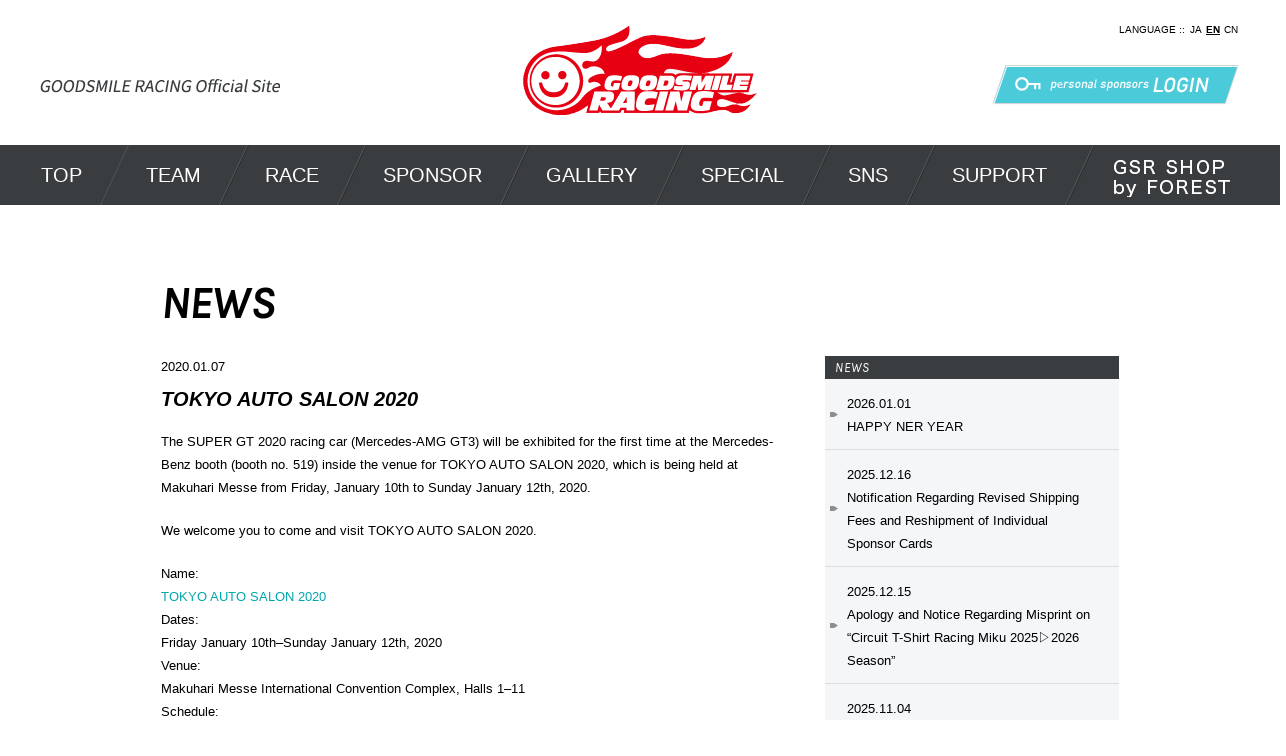

--- FILE ---
content_type: text/html; charset=UTF-8
request_url: https://www.goodsmileracing.com/en/news/tokyo-auto-salon-2020/
body_size: 6489
content:
<!DOCTYPE html>
<html lang="ja">
  <head>
    <meta http-equiv="Content-Type" content="text/html; charset=UTF-8">
    <meta name="viewport" content="user-scalable=yes, width=device-width">
    <title>TOKYO AUTO SALON 2020 | GOODSMILE RACING 公式応援英語サイト</title>
    <link rel="stylesheet" href="https://www.goodsmileracing.com/en/wp-content/themes/goodsmileracing_new/style.css" type="text/css">
    <link rel="stylesheet" href="https://www.goodsmileracing.com/en/wp-content/themes/goodsmileracing_new/common/css/style.css">
    <link rel="stylesheet" href="https://www.goodsmileracing.com/en/wp-content/themes/goodsmileracing_new/css/reset.css">
    <link rel="stylesheet" href="https://www.goodsmileracing.com/en/wp-content/themes/goodsmileracing_new/css/common.css">
    <link rel="stylesheet" href="https://www.goodsmileracing.com/en/wp-content/themes/goodsmileracing_new/css/magnific-popup.css">
        <link rel="stylesheet" href="https://www.goodsmileracing.com/en/wp-content/themes/goodsmileracing_new/css/style.css">
        <script src="//ajax.googleapis.com/ajax/libs/jquery/1.9.1/jquery.min.js"></script>
        <script src="//cdnjs.cloudflare.com/ajax/libs/magnific-popup.js/1.1.0/jquery.magnific-popup.min.js"></script>
    <script src="https://www.goodsmileracing.com/en/wp-content/themes/goodsmileracing_new/js/script.js"></script>
    <!--[if lt IE 9]>
    <script src="//html5shiv.googlecode.com/svn/trunk/html5.js"></script>
    <![endif]-->
    <link rel="alternate" type="application/rss+xml" title="GOODSMILE RACING 公式応援英語サイト &raquo; TOKYO AUTO SALON 2020 のコメントのフィード" href="https://www.goodsmileracing.com/en/news/tokyo-auto-salon-2020/feed/" />
<link rel='stylesheet' id='nextgen_gallery_related_images-css'  href='https://www.goodsmileracing.com/en/wp-content/plugins/nextgen-gallery/products/photocrati_nextgen/modules/nextgen_gallery_display/static/nextgen_gallery_related_images.css?ver=3.8.21' type='text/css' media='all' />
<link rel='stylesheet' id='child-pages-shortcode-css-css'  href='https://www.goodsmileracing.com/en/wp-content/plugins/child-pages-shortcode/style.css?ver=1.1.4' type='text/css' media='all' />
<script type='text/javascript'>
/* <![CDATA[ */
var photocrati_ajax = {"url":"https:\/\/www.goodsmileracing.com\/en\/photocrati_ajax","wp_site_url":"https:\/\/www.goodsmileracing.com\/en","wp_site_static_url":"https:\/\/www.goodsmileracing.com\/en"};
/* ]]> */
</script>
<script type='text/javascript' src='https://www.goodsmileracing.com/en/wp-content/plugins/nextgen-gallery/products/photocrati_nextgen/modules/ajax/static/ajax.js?ver=3.8.21'></script>
<script type='text/javascript' src='https://www.goodsmileracing.com/en/wp-includes/js/jquery/jquery.js?ver=1.10.2'></script>
<script type='text/javascript' src='https://www.goodsmileracing.com/en/wp-includes/js/jquery/jquery-migrate.min.js?ver=1.2.1'></script>
<script type='text/javascript' src='https://www.goodsmileracing.com/en/wp-content/plugins/nextgen-gallery/products/photocrati_nextgen/modules/ajax/static/persist.js?ver=3.8.21'></script>
<script type='text/javascript' src='https://www.goodsmileracing.com/en/wp-content/plugins/nextgen-gallery/products/photocrati_nextgen/modules/ajax/static/store.js?ver=3.8.21'></script>
<script type='text/javascript' src='https://www.goodsmileracing.com/en/wp-content/plugins/nextgen-gallery/products/photocrati_nextgen/modules/ajax/static/ngg_store.js?ver=3.8.21'></script>
<script type='text/javascript' src='https://www.goodsmileracing.com/en/wp-content/plugins/child-pages-shortcode/script.js?ver=1.1.4'></script>
<script type='text/javascript' src='https://www.goodsmileracing.com/en/wp-content/plugins/nextgen-gallery/products/photocrati_nextgen/modules/lightbox/static/lightbox_context.js?ver=3.8.21'></script>
<link rel="EditURI" type="application/rsd+xml" title="RSD" href="https://www.goodsmileracing.com/en/xmlrpc.php?rsd" />
<link rel="wlwmanifest" type="application/wlwmanifest+xml" href="https://www.goodsmileracing.com/en/wp-includes/wlwmanifest.xml" /> 
<link rel='prev' title='Happy New Year' href='https://www.goodsmileracing.com/en/news/happy-new-year/' />
<link rel='next' title='Wonder Festival 2020 [Winter]' href='https://www.goodsmileracing.com/en/news/wonder-festival-2020-winter/' />
<meta name="generator" content="WordPress 3.8.21" />
<link rel='canonical' href='https://www.goodsmileracing.com/en/news/tokyo-auto-salon-2020/' />
<link rel='shortlink' href='https://www.goodsmileracing.com/en/?p=18522' />
<!-- <meta name="NextGEN" version="2.0.66" /> -->
  </head>
  <body>
  <div id="wrapper">

  <header>
    <div class="inner">
      <div id="title"><h1><a href="https://www.goodsmileracing.com/en/"><img src="https://www.goodsmileracing.com/en/wp-content/themes/goodsmileracing_new/images/title.png" alt="GOODSMILE RACING Official Site"></a></h1></div>
      <div id="logo"><a href="https://www.goodsmileracing.com/en"><img src="https://www.goodsmileracing.com/en/wp-content/themes/goodsmileracing_new/images/logo.png" alt="GOODSMILE RACING"></a></div>
      <div id="lang">
        <span>LANGUAGE ::</span>
        <ul>
          <li><a href="/">JA</a></li>
          <li><a href="https://www.goodsmileracing.com/en" class="current">EN</a></li>
          <li><a href="/cn/">CN</a></li>
        </ul>
      </div>
      <div id="login"><a href="/sponsors/mypage/login.php?language=en"><img src="https://www.goodsmileracing.com/en/wp-content/themes/goodsmileracing_new/images/login.png" alt="LOGIN"></a></div>
    </div>
    <div class="nav">
      <ul class="clearfix">
		<li>
          <a href="https://www.goodsmileracing.com/en/" class="t">TOP</a>
        </li>
		<li>
          <a href="/sponsors/mypage/login.php?language=en" class="sp t" target="_blank" style="width:100%;">PERSONAL SPONSOR LOGIN</a>
        </li>
	<li>
          <a href="/sponsors/coupon/?language=en" class="sp t" target="_blank" style="width:100%;">Get your GSR coupons here →</a>
        </li>

        <li>
          <a href="https://www.goodsmileracing.com/en/team/" class="t">TEAM</a>
          <div class="toggle">
            <div class="row">
              <div class="col">
                <ul class="w400">
				  <li><a class="inline_block" href="https://www.goodsmileracing.com/en/team/">2026 - SUPER GT</a></li>
				  <li><a class="inline_block" href="https://www.goodsmileracing.com/en/team2025/">2025 - SUPER GT</a></li>
				  <li><a class="inline_block" href="https://www.goodsmileracing.com/en/team2024/">2024 - SUPER GT</a> <a class="inline_block pc" href="https://www.goodsmileracing.com/en/team2024_kyojo/">2024 - KYOJO</a></li>
				  <li class="sp"><a href="https://www.goodsmileracing.com/en/team2024_kyojo/">2024 - KYOJO</a></li>
				  <li><a class="inline_block" href="https://www.goodsmileracing.com/en/team2023/">2023 - SUPER GT</a></li>
				  <li><a class="inline_block" href="https://www.goodsmileracing.com/en/team2022/">2022 - SUPER GT</a></li>
				  <li><a class="inline_block" href="https://www.goodsmileracing.com/en/team2021/">2021 - SUPER GT</a></li>
				  <li><a class="inline_block" href="https://www.goodsmileracing.com/en/team2020/">2020 - SUPER GT</a></li>
				  <li><a class="inline_block" href="https://www.goodsmileracing.com/en/team2019/">2019 - SUPER GT</a> <a class="inline_block pc" href="https://www.goodsmileracing.com/en/team2019_suzuka/">SUZUKA 10 HOURS</a></li>
				  <li class="sp"><a href="https://www.goodsmileracing.com/en/team2019_suzuka/">SUZUKA 10 HOURS</a></li>
				  <li><a class="inline_block" href="https://www.goodsmileracing.com/en/team2018/">2018 - SUPER GT</a> <a class="inline_block pc" href="https://www.goodsmileracing.com/en/team2018_suzuka10h/">SUZUKA 10 HOURS</a></li>
				  <li class="sp"><a href="https://www.goodsmileracing.com/en/team2018_suzuka10h/">SUZUKA 10 HOURS</a></li>
				  <li><a class="inline_block" href="https://www.goodsmileracing.com/en/team2017/">2017 - SUPER GT</a> <a class="inline_block pc" href="https://www.goodsmileracing.com/en/team2017_spa24h/">Total 24Hours of SPA</a></li>
				  <li class="sp"><a href="https://www.goodsmileracing.com/en/team2017_spa24h/">Total 24Hours of SPA</a></li>
                  <li><a href="https://www.goodsmileracing.com/en/team2016/">2016</a></li>
                </ul>
				<ul>
				  <li><a href="https://www.goodsmileracing.com/en/team2015/">2015</a></li>
				  <li><a href="https://www.goodsmileracing.com/en/team2014/">2014</a></li>
				  <li><a href="https://www.goodsmileracing.com/en/team2013/">2013</a></li>
				  <li><a href="https://www.goodsmileracing.com/en/team2012/">2012</a></li>
                  <li><a href="https://www.goodsmileracing.com/en/team2011/">2011</a></li>
                  <li><a href="https://www.goodsmileracing.com/en/team2010/">2010</a></li>
                  <li><a href="https://www.goodsmileracing.com/en/team2009/">2009</a></li>
				  <li><a href="https://www.goodsmileracing.com/en/team2008/">2008</a></li>
                </ul>
              </div>
              <div class="col">
                <a href="/sponsors/coupon/?language=en" class="coupon" target="_blank">Get your GSR coupons here →</a>
              </div>
            </div>
          </div>
        </li>
        <li>
          <a href="https://www.goodsmileracing.com/en/race/race2025" class="t">RACE</a>
          <div class="toggle">
            <div class="row">
              <div class="col">
                <ul>
                  <li><a href="https://www.goodsmileracing.com/en/race/race2025_kyojo">2025 - KYOJO</a></li>
                  <li><a href="https://www.goodsmileracing.com/en/race/race2025">2025</a></li>
                  <li><a href="https://www.goodsmileracing.com/en/race/race2024_kyojo">2024 - KYOJO</a></li>
                  <li><a href="https://www.goodsmileracing.com/en/race/race2024">2024</a></li>
                  <li><a href="https://www.goodsmileracing.com/en/race/race2023">2023</a></li>
                  <li><a href="https://www.goodsmileracing.com/en/race/race2022">2022</a></li>
                  <li><a href="https://www.goodsmileracing.com/en/race/race2021">2021</a></li>
                  <li><a href="https://www.goodsmileracing.com/en/race/race2020">2020</a></li>
                  <li><a href="https://www.goodsmileracing.com/en/race/race2019">2019</a></li>
                </ul>
                <ul>
                  <li><a href="https://www.goodsmileracing.com/en/race/race2018">2018</a></li>
                  <li><a href="https://www.goodsmileracing.com/en/race/race2017">2017</a></li>
                  <li><a href="https://www.goodsmileracing.com/en/race/race2016">2016</a></li>
                  <li><a href="https://www.goodsmileracing.com/en/race/race2015">2015</a></li>
                  <li><a href="https://www.goodsmileracing.com/en/race/race2014">2014</a></li>
                  <li><a href="https://www.goodsmileracing.com/en/race/race2013">2013</a></li>
                  <li><a href="https://www.goodsmileracing.com/en/race/race2012">2012</a></li>
                  <li><a href="https://www.goodsmileracing.com/en/race/race2011">2011</a></li>
                  <li><a href="https://www.goodsmileracing.com/en/race/race2010">2010</a></li>
                </ul>
                <ul>
                  <li><a href="https://www.goodsmileracing.com/en/race/race2009">2009</a></li>
                  <li><a href="https://www.goodsmileracing.com/en/race/race2008">2008</a></li>
                </ul>
              </div>
              <div class="col">
                <a href="/sponsors/coupon/?language=en" class="coupon" target="_blank">Get your GSR coupons here →</a>
              </div>
            </div>
          </div>
        </li>
        <li>
          <a href="https://www.goodsmileracing.com/en/sponsor/personal/" class="t">SPONSOR</a>
          <div class="toggle">
            <div class="row">
              <div class="col">
                <a href="https://www.goodsmileracing.com/en/sponsor/personal/">Personal Sponsor<br>Items Shop</a>
                <ul class="wide">
                  <li><a href="https://www.goodsmileracing.com/en/sponsor/personal/">2026 SUPER GT</a></li>
                  <li><a href="/sponsor/personal_kyojo/">2025 KYOJO CUP</a></li>
                  <li><a href="https://special.goodsmile.info/spa24_2025/" target="_blank">2025 SPA &amp; SUZUKA</a></li>
                </ul>
                <span>Good Smile Racing has developed <br>
a Personal Sponsorship System <br>
in order to let all  fans <br>
participate and show their <br>
support from even a modest <br>
contribution.</span>
              </div>
              <div class="col">
                <a href="/sponsors/user_data/sponsor_list.php?language=en" class="g">Personal Sponsors</a>
                <ul class="s">
                  <li><a href="/sponsors/user_data/sponsor_list.php?language=en">2026</a></li>
                  <li><a href="/sponsors/user_data/sponsor_listyear.php?year=2025&language=en">2025</a></li>
                  <li><a href="/sponsors/user_data/sponsor_listyear.php?year=2024&language=en">2024</a></li>
                  <li><a href="/sponsors/user_data/sponsor_listyear.php?year=2023&language=en">2023</a></li>
                  <li><a href="/sponsors/user_data/sponsor_listyear.php?year=2022&language=en">2022</a></li>
                  <li><a href="/sponsors/user_data/sponsor_listyear.php?year=2021&language=en">2021</a></li>
                </ul>
                <ul class="s">
                  <li><a href="/sponsors/user_data/sponsor_listyear.php?year=2020&language=en">2020</a></li>
                  <li><a href="/sponsors/user_data/sponsor_listyear.php?year=2019&language=en">2019</a></li>
                  <li><a href="/sponsors/user_data/sponsor_listyear.php?year=2018&language=en">2018</a></li>
                  <li><a href="/sponsors/user_data/sponsor_listyear.php?year=2017&language=en">2017</a></li>
                  <li><a href="/sponsors/user_data/sponsor_listyear.php?year=2016&language=en">2016</a></li>
                  <li><a href="/sponsors/user_data/sponsor_listyear.php?year=2015&language=en">2015</a></li>
                  <li><a href="/sponsors/user_data/sponsor_listyear.php?year=2014&language=en">2014</a></li>
                </ul>
                <span>GOODSMILE RACING individual sponsor overview.</span>
              </div>
              <div class="col">
                <a href="https://www.goodsmileracing.com/en/sponsor/company/">Corporate Sponsors</a>
                <ul class="wide">
                  <li><a href="https://www.goodsmileracing.com/en/sponsor/company/">2026 SUPER GT</a></li>
                  <li><a href="https://www.goodsmileracing.com/en/sponsor/company_kyojo/">2024 KYOJO CUP</a></li>
                  <li><a href="https://special.goodsmile.info/spa24_2025/" target="_blank">2025 SPA &amp; SUZUKA</a></li>
                </ul>
                <span>GOODSMILE RACING corporate sponsor overview.</span>
              </div>
              <!--<div class="col">
                <a href="https://www.goodsmileracing.com/en/sponsor/faq/">よくある質問</a>
                <span>よくある質問をまとめました。</span>
              </div>-->
              <div class="col">
                <a href="/sponsors/coupon/?language=en" class="coupon" target="_blank">Get your GSR coupons here →</a>
              </div>
            </div>
          </div>
        </li>
        <li>
          <a href="https://www.goodsmileracing.com/en/racegallery2025/" class="t">GALLERY</a>
          <div class="toggle">
            <div class="row">
              <div class="col">
                <a href="https://www.goodsmileracing.com/en/racegallery2025/" class="g">RACE</a>
                <ul class="s">
				  <li><a href="https://www.goodsmileracing.com/en/racegallery2025_kyojo/">2025 - KYOJO</a></li>
				  <li><a href="https://www.goodsmileracing.com/en/racegallery2025/">2025</a></li>
				  <li><a href="https://www.goodsmileracing.com/en/racegallery2024_kyojo/">2024 - KYOJO</a></li>
				  <li><a href="https://www.goodsmileracing.com/en/racegallery2024/">2024</a></li>
				  <li><a href="https://www.goodsmileracing.com/en/racegallery2023/">2023</a></li>
				  <li><a href="https://www.goodsmileracing.com/en/racegallery2022/">2022</a></li>
				  <li><a href="https://www.goodsmileracing.com/en/racegallery2021/">2021</a></li>
				  <li><a href="https://www.goodsmileracing.com/en/racegallery2020/">2020</a></li>
				  <li><a href="https://www.goodsmileracing.com/en/racegallery2019/">2019</a></li>
				  <li><a href="https://www.goodsmileracing.com/en/racegallery2018/">2018</a></li>
                  <li><a href="https://www.goodsmileracing.com/en/racegallery2017/">2017</a></li>
                  <li><a href="https://www.goodsmileracing.com/en/racegallery2016/">2016</a></li>
                  <li><a href="https://www.goodsmileracing.com/en/racegallery2015/">2015</a></li>
                </ul>
                <!--<ul class="s">
                  <li><a href="https://www.goodsmileracing.com/en/gallery/race2010/">2010</a></li>
                  <li><a href="https://www.goodsmileracing.com/en/gallery/race2009/">2009</a></li>
                  <li><a href="https://www.goodsmileracing.com/en/gallery/race2008/">2008</a></li>
                  <li><a href="https://www.goodsmileracing.com/en/gallery/race2007/">2007</a></li>
                  <li><a href="https://www.goodsmileracing.com/en/gallery/race2006/">2006</a></li>
                  <li><a href="https://www.goodsmileracing.com/en/gallery/race2005/">2005</a></li>
                  <li><a href="https://www.goodsmileracing.com/en/gallery/" class="more">more&gt;</a></li>
                </ul>-->
              </div>
              <div class="col">
                <a href="https://www.goodsmileracing.com/en/racingmiku2025/" class="g">RACING MIKU</a>
                <ul class="s">
				  <li><a href="https://www.goodsmileracing.com/en/racingmiku2025_spa/">2025 - SPA</a></li>
				  <li><a href="https://www.goodsmileracing.com/en/racingmiku2025_kyojo/">2025 - KYOJO</a></li>
				  <li><a href="https://www.goodsmileracing.com/en/racingmiku2025/">2025</a></li>
				  <li><a href="https://www.goodsmileracing.com/en/racingmiku2024_kyojo/">2024 - KYOJO</a></li>
				  <li><a href="https://www.goodsmileracing.com/en/racingmiku2024/">2024</a></li>
				  <li><a href="https://www.goodsmileracing.com/en/racingmiku2023/">2023</a></li>
				  <li><a href="https://www.goodsmileracing.com/en/racingmiku2022/">2022</a></li>
				  <li><a href="https://www.goodsmileracing.com/en/racingmiku2021/">2021</a></li>
				  <li><a href="https://www.goodsmileracing.com/en/racingmiku2020/">2020</a></li>
				  <li><a href="https://www.goodsmileracing.com/en/racingmiku2019/">2019</a></li>
				  <li><a href="https://www.goodsmileracing.com/en/racingmiku2018/">2018</a></li>
                </ul>
                <ul class="s">
                  <li><a href="https://www.goodsmileracing.com/en/racingmiku2017/">2017</a></li>
                  <li><a href="https://www.goodsmileracing.com/en/racingmiku2016/">2016</a></li>
                  <li><a href="https://www.goodsmileracing.com/en/racingmiku2015/">2015</a></li>
                  <li><a href="https://www.goodsmileracing.com/en/racingmiku2014/">2014</a></li>
                  <li><a href="https://www.goodsmileracing.com/en/racingmiku2013/">2013</a></li>
                  <li><a href="https://www.goodsmileracing.com/en/racingmiku2012/">2012</a></li>
				  <li><a href="https://www.goodsmileracing.com/en/racingmiku2011/">2011</a></li>
                  <li><a href="https://www.goodsmileracing.com/en/racingmiku2010/">2010</a></li>
                </ul>
              </div>
              <div class="col">
                <a href="https://www.goodsmileracing.com/en/supersonico-x-racing-miku-2024/" class="g">SUPERSONICO <br>　× RACING MIKU</a>
                <ul class="s">
                  <li><a href="https://www.goodsmileracing.com/en/supersonico-x-racing-miku-2024/">2024</a></li>
                  <li><a href="https://www.goodsmileracing.com/en/supersonico-x-racing-miku-2023/">2023</a></li>
                  <li><a href="https://www.goodsmileracing.com/en/supersonico-x-racing-miku-2022/">2022</a></li>
                  <li><a href="https://www.goodsmileracing.com/en/supersonico-x-racing-miku-2021/">2021</a></li>
                  <li><a href="https://www.goodsmileracing.com/en/supersonico-x-racing-miku-2020/">2020</a></li>
                  <li><a href="https://www.goodsmileracing.com/en/supersonico-x-racing-miku-2019/">2019</a></li>
                  <li><a href="https://www.goodsmileracing.com/en/supersonico-x-racing-miku-2018/">2018</a></li>
                  <li><a href="https://www.goodsmileracing.com/en/supersonico-x-racing-miku-2017/">2017</a></li>
                  <li><a href="https://www.goodsmileracing.com/en/supersonico-x-racing-miku-2016/">2016</a></li>
                  <li><a href="https://www.goodsmileracing.com/en/supersonico-x-racing-miku-2015/">2015</a></li>
                  <li><a href="https://www.goodsmileracing.com/en/supersonico-x-racing-miku-2013/">2013</a></li>
                </ul>
              </div>
              <div class="col">
                <a href="https://www.goodsmileracing.com/en/photo_contest2022/" class="g">PHOTO CONTEST</a>
                <ul class="s">
				  <li><a href="https://www.goodsmileracing.com/en/photo_contest2022/">2022</a></li>
				  <li><a href="https://www.goodsmileracing.com/en/photo_contest2018/">2018</a></li>
                  <li><a href="https://www.goodsmileracing.com/en/photo_contest2017/">2017</a></li>
                  <li><a href="https://www.goodsmileracing.com/en/photo_contest2016/">2016</a></li>
                  <li><a href="https://www.goodsmileracing.com/en/photo_contest2015/">2015</a></li>
                  <li><a href="https://www.goodsmileracing.com/en/photo_contest2014/">2014</a></li>
                </ul>
              </div>
              <div class="col">
                <a href="/sponsors/coupon/?language=en" class="coupon" target="_blank">Get your GSR coupons here →</a>
              </div>
            </div>
          </div>
        </li>
        <li>
          <a href="https://www.goodsmileracing.com/en" class="t">SPECIAL</a>
          <div class="toggle">
            <div class="row">
              <div class="col">
                <ul class="wide">
                  <li><a href="https://www.goodsmileracing.com/en/wp-content/themes/goodsmileracing_new/pdf/sponsor_comic.pdf" class="blank" target="_blank">Being a Personal Sponsor</a></li>
                  <li><a href="https://www.goodsmileracing.com/15th/" class="blank" target="_blank">Hatsune Miku GT Project 15th Special site</a></li>
                  <li><a href="https://www.goodsmileracing.com/10th/" class="blank" target="_blank">Hatsune Miku GT Project 10th Special site</a></li>
                  <li><a href="http://suzuka10h.goodsmileracing.com/" class="blank" target="_blank">GSR SUZUKA 10 HOURS Special site</a></li>
                  <li><a href="http://spa24th.goodsmileracing.com/" class="blank" target="_blank">GSR Total 24Hours of SPA Special site</a></li>           
                  <li><a href="https://ev-mirai.com/" class="blank" target="_blank">Team MIRAI</a></li>
                  <li><a href="https://special.goodsmile.info/spa24/" class="blank" target="_blank">GOODSMILE RACING ＆ TYPE-MOON RACING</a></li>
                  <li><a href="https://special.goodsmile.info/hatsunemiku_gt/" class="blank" target="_blank">100th Race Commemorative Art Project Special Site</a></li>
                  <li><a href="https://www.goodsmileracing.com/100thrace/" class="blank" target="_blank">SUPER GT GT300 Class 100th Race Celebration Special Site</a></li>
                  <li><a href="https://special.goodsmile.info/spa24_2025/" class="blank" target="_blank">CrowdStrike 24 Hours Of Spa 2025 Special Site</a></li>
                </ul>
              </div>
              <div class="col">
                <a href="/sponsors/coupon/?language=en" class="coupon" target="_blank">Get your GSR coupons here →</a>
              </div>
            </div>
          </div>
        </li>
        <li>
          <a href="https://www.goodsmileracing.com/en" class="t">SNS</a>
          <div class="toggle">
            <div class="row">
              <div class="col">
                <ul class="wide">
                  <li><a href="https://goodsmileracing.exblog.jp/" class="blank" target="_blank">blog</a></li>
                  <li><a href="https://www.instagram.com/goodsmileracing/" class="blank" target="_blank">instagram</a></li>
                  <li><a href="https://twitter.com/goodsmileracing" class="blank" target="_blank">@goodsmileracing</a></li>
                  <li><a href="https://twitter.com/reporter_e" class="blank" target="_blank">@reporter_e</a></li>
                  <li><a href="https://www.facebook.com/goodsmileracingofficial/" class="blank" target="_blank">FACEBOOK</a></li>
				  <li><a href="https://ch.nicovideo.jp/ch808" class="blank" target="_blank">niconico Live</a></li>
				  <li><a href="https://www.youtube.com/channel/UCkDAYUcRvPqAYpQ-glFVjWg" class="blank" target="_blank">YouTube</a></li>
                  <li><a href="https://ameblo.jp/stgt/" class="blank" target="_blank">old blog</a></li>
                </ul>
              </div>
              <div class="col">
                <a href="/sponsors/coupon/?language=en" class="coupon" target="_blank">GSR coupon　Enter here</a>
              </div>
            </div>
          </div>
        </li>
		<li>
          <a href="https://www.goodsmileracing.com/en/support/" class="t">SUPPORT</a>
        </li>
        <li><a href="https://store.shopping.yahoo.co.jp/gsrshop-forest/" target="_blank"><img src="https://www.goodsmileracing.com/en/wp-content/themes/goodsmileracing_new/images/menu_onlineshop.png" alt="GSR SHOP by FOREST"></a></li>
      </ul>
      <div class="navLogin"><a href="/sponsors/mypage/login.php?language=en"><img src="https://www.goodsmileracing.com/en/wp-content/themes/goodsmileracing_new/images/login_sp.png" alt="LOGIN"></a></div>
    </div>
    <div id="menu" class="sp"></div>
  </header><div class="container_footer_wrap">
<section class="inner958 container clearfix">


<h1 class="headStyle01">news</h1>
<section class="mainContent">
2020.01.07<h1 class="headStyle02">TOKYO AUTO SALON 2020</h1>
<p>The SUPER GT 2020 racing car (Mercedes-AMG GT3) will be exhibited for the first time at the Mercedes-Benz booth (booth no. 519) inside the venue for TOKYO AUTO SALON 2020, which is being held at Makuhari Messe from Friday, January 10th to Sunday January 12th, 2020.</p>
<p>We welcome you to come and visit TOKYO AUTO SALON 2020.</p>
<p>Name:<br />
<a href="https://www.tokyoautosalon.jp/2020/" target="_blank">TOKYO AUTO SALON 2020</a><br />
Dates:<br />
Friday January 10th–Sunday January 12th, 2020<br />
Venue:<br />
Makuhari Messe International Convention Complex, Halls 1–11<br />
Schedule:<br />
9:00 a.m.–7:00 p.m., Friday, January 10th (Industry &#038; Press Invitation Day)<br />
*Special opening to the general public from 2:00 p.m.</p>
<p>9:00 a.m.–7:00 p.m., Saturday, January 11th (open to the public)<br />
9:00 a.m.–6:00 p.m., Sunday, January 12th (open to the public)<br />
Exhibition booth<br />
Mercedes-Benz booth (booth no. 519)<br />
Saitama Institute of Automotive Technology (booth no. 919)</p>
</section>




    <nav class="sideNav">
      <p class="sideNav_title">NEWS</p>
<ul>

 
	<li><a href="https://www.goodsmileracing.com/en/news/news20260101/">2026.01.01<br>HAPPY NER YEAR</a></li>
 
 
	<li><a href="https://www.goodsmileracing.com/en/news/news20251216/">2025.12.16<br>Notification Regarding Revised Shipping Fees and Reshipment of Individual Sponsor Cards</a></li>
 
 
	<li><a href="https://www.goodsmileracing.com/en/news/news20251215/">2025.12.15<br>Apology and Notice Regarding Misprint on “Circuit T-Shirt Racing Miku 2025▷2026 Season”</a></li>
 
 
	<li><a href="https://www.goodsmileracing.com/en/news/news20251104/">2025.11.04<br>Goodsmile Meeting 2025 Vol. 10 / personal sponsor year-end party 2025</a></li>
 
 
	<li><a href="https://www.goodsmileracing.com/en/news/news20251031/">2025.10.31<br>SUPER GT 2025 Round 8 MOBILITY RESORT Motegi Personal Sponsor List Released!</a></li>
 
 
	<li><a href="https://www.goodsmileracing.com/en/news/news20251017/">2025.10.17<br>SUPER GT 2025 Round 7 Autopolis  Personal Sponsor List Released!</a></li>
 
 
	<li><a href="https://www.goodsmileracing.com/en/news/news20250919/">2025.09.19<br>SUPER GT 2025 Round 6 Sportsland SUGO   Personal Sponsor List Released!</a></li>
 
 
	<li><a href="https://www.goodsmileracing.com/en/news/news20250826/">2025.08.26<br>GSR POP UP SHOP Information</a></li>
 
 
	<li><a href="https://www.goodsmileracing.com/en/news/news20250823/">2025.08.23<br>SUPER GT 2025 Round 5 Suzuka Circuit Personal Sponsor List Released!</a></li>
 
 
	<li><a href="https://www.goodsmileracing.com/en/news/news20250804/">2025.08.04<br>「HATSUNE MIKU・MAGICAL MIRAI 2025」  Information</a></li>
 
 
	<li><a href="https://www.goodsmileracing.com/en/news/news20250801/">2025.08.01<br>SUPER GT 2025 Round 4  Fuji International Speedway   Personal Sponsor List Released!</a></li>
 
 
	<li><a href="https://www.goodsmileracing.com/en/news/news20250718/">2025.07.18<br>「SUZUKA1000km」 GSR漢ラウンジコース2025」のご案内</a></li>
 
 
	<li><a href="https://www.goodsmileracing.com/en/news/news20250711/">2025.07.11<br>Introducing the GSR2025 Season Exhibition!</a></li>
 
 
	<li><a href="https://www.goodsmileracing.com/en/news/news20250626/">2025.06.26<br>SUPER GT 2025 Round 3 SEPANG INTERNATIONAL CIRCUIT Personal Sponsor List Released!</a></li>
 
 
	<li><a href="https://www.goodsmileracing.com/en/news/news20250514/">2025.05.14<br>MCM London Comic Con</a></li>
 
 
	<li><a href="https://www.goodsmileracing.com/en/news/news20250430/">2025.04.30<br>SUPER GT 2025 Round 2  Fuji International Speedway   Personal Sponsor List Released!</a></li>
 
 
	<li><a href="https://www.goodsmileracing.com/en/news/news20250411/">2025.04.11<br>[SUPER GT 2025 Round 1 Okayama International Circuit Personal Sponsor List Released! ]</a></li>
 
 
	<li><a href="https://www.goodsmileracing.com/en/news/news20250127/">2025.01.27<br>ワンダーフェスティバル 2025［冬］</a></li>
 
 
	<li><a href="https://www.goodsmileracing.com/en/news/news20250101/">2025.01.01<br>A HAPPY NER YEAR</a></li>
 
 
	<li><a href="https://www.goodsmileracing.com/en/news/news20241210/">2024.12.10<br>ポップアップストア開催！</a></li>
 
 
	<li><a href="https://www.goodsmileracing.com/en/news/news20241206/">2024.12.06<br>SUPER GT 2024 Round 5 Suzuka Circuit Personal Sponsor List Released!</a></li>
 
 
	<li><a href="https://www.goodsmileracing.com/en/news/news20241129/">2024.11.29<br>2024年の個人スポンサーの募集を終了いたしました。</a></li>
 
 
	<li><a href="https://www.goodsmileracing.com/en/news/news20241108/">2024.11.08<br>グッドスマイルミーティング2024vol.10／個人スポンサー忘年会開催のお知らせ</a></li>
 
 
	<li><a href="https://www.goodsmileracing.com/en/news/news20241031/">2024.10.31<br>SUPER GT 2024 Round 8 MOBILITY RESORT Motegi Personal Sponsor List Released!</a></li>
 
 
	<li><a href="https://www.goodsmileracing.com/en/news/news20241017/">2024.10.17<br>SUPER GT 2024 Round 7 Autopolis  Personal Sponsor List Released!</a></li>
 
 
	<li><a href="https://www.goodsmileracing.com/en/news/news20241009_2/">2024.10.09<br>2024年個人スポンサー募集終了のお知らせ</a></li>
 
 
	<li><a href="https://www.goodsmileracing.com/en/news/news20240920/">2024.09.20<br>SUPER GT 2024 Round 6 Sportsland SUGO Circuit  Personal Sponsor List Released!</a></li>
 
 
	<li><a href="https://www.goodsmileracing.com/en/news/news20240913/">2024.09.13<br>Regarding the Distribution of Benefits Due to the Postponement of SUPER GT 2024 Rd.5 Suzuka</a></li>
 
 
	<li><a href="https://www.goodsmileracing.com/en/news/news20240910/">2024.09.10<br>POP UP SHOP at Daimaru Umeda!</a></li>
 
 
	<li><a href="https://www.goodsmileracing.com/en/news/news20240802/">2024.08.02<br>[SUPER GT 2024 Round 4 Fuji International Speedway Personal Sponsor List Released! ]</a></li>
 
 
	<li><a href="https://www.goodsmileracing.com/en/news/news20240717_2/">2024.07.18<br>Introducing the GSR2024 Season Exhibition!</a></li>
 
 
	<li><a href="https://www.goodsmileracing.com/en/news/news20240531/">2024.05.31<br>SUPER GT 2024 Round ３ Suzuka Circuit  Personal Sponsor List Released!</a></li>
 
 
	<li><a href="https://www.goodsmileracing.com/en/news/news20240501/">2024.05.01<br>SUPER GT 2024 Round 2  Fuji International Speedway   Personal Sponsor List Released!</a></li>
 
 
	<li><a href="https://www.goodsmileracing.com/en/news/news20240412/">2024.04.12<br>[SUPER GT 2024 Round 1 Okayama International Circuit Personal Sponsor List Released! ]</a></li>
 
 
	<li><a href="https://www.goodsmileracing.com/en/news/news20240319/">2024.03.19<br>お台場痛車天国2024 出展情報</a></li>
 
 
	<li><a href="https://www.goodsmileracing.com/en/news/news20240220/">2024.02.20<br>『なないろ歯科クリニック』車両展示イベント開催！</a></li>
 
 
	<li><a href="https://www.goodsmileracing.com/en/news/news20240101/">2024.01.01<br>A HAPPY NER YEAR</a></li>
 
 
	<li><a href="https://www.goodsmileracing.com/en/news/news20231204/">2023.12.04<br>Thank you for your support in 2023!</a></li>
 
 
	<li><a href="https://www.goodsmileracing.com/en/news/news20231101/">2023.11.01<br>SUPER GT 2023 Round 8 MOBILITY RESORT Motegi Personal Sponsor List Released!</a></li>
 
 
	<li><a href="https://www.goodsmileracing.com/en/news/news20231012/">2023.10.12<br>SUPER GT 2023 Round 7 Autopolis Personal Sponsor List Released!</a></li>
 
 
	<li><a href="https://www.goodsmileracing.com/en/news/news20230915/">2023.09.15<br>SUPER GT 2023 Round 6 Sportland Sugo Personal Sponsor List Released!</a></li>
 
 
	<li><a href="https://www.goodsmileracing.com/en/news/news20230824/">2023.08.24<br>SUPER GT 2023 Round 5 Suzuka Circuit Personal Sponsor List Released!</a></li>
 
 
	<li><a href="https://www.goodsmileracing.com/en/news/news20230802/">2023.08.02<br>Racing Miku Supporters will make a guest appearance at ANIME MATSURI 2023!</a></li>
 
 
	<li><a href="https://www.goodsmileracing.com/en/news/news20230801/">2023.08.01<br>SUPER GT 2023 Round 4  Fuji International Speedway  Personal Sponsor List Released!</a></li>
 
 
	<li><a href="https://www.goodsmileracing.com/en/news/news20230705/">2023.07.05<br>『SUPER GT 2023 ROUND 4 富士スピードウェイ サーキットサファリ参加券』販売のお知らせ</a></li>
 
 
	<li><a href="https://www.goodsmileracing.com/en/news/news20230704/">2023.07.04<br>「みくさぽざんまい きゅー(９)」ミクサポ特製カードお渡し会のお知らせ</a></li>
 
 
	<li><a href="https://www.goodsmileracing.com/en/news/news20230601/">2023.06.01<br>SUPER GT 2023 Round 3  Suzuka Circuit  Personal Sponsor List Released!</a></li>
 
 
	<li><a href="https://www.goodsmileracing.com/en/news/news20230526/">2023.05.26<br>Notice of GOODSMILE RACING Official Site System Maintenance</a></li>
 
 
	<li><a href="https://www.goodsmileracing.com/en/news/news20230523/">2023.05.23<br>Announcement of the OiOtoko Course personal sponsorship course</a></li>
 
 
	<li><a href="https://www.goodsmileracing.com/en/news/news20230515/">2023.05.15<br>『SUPER GT 2023 Rd.３ 鈴鹿サーキット  GSRサファリバス参加券』販売のお知らせ</a></li>
 


</ul>


    </nav>

</section>

  <footer>
    <a href="#" class="pagetop"><img src="https://www.goodsmileracing.com/en/wp-content/themes/goodsmileracing_new/images/btn_top.png" alt="TOP"></a>
    <div class="inner">
      <div class="banner">
        <ul class="clearfix">
          <li><a href="https://goodsmileracing.exblog.jp/" target="_blank"><img src="https://www.goodsmileracing.com/en/wp-content/themes/goodsmileracing_new/images/bnr_blog.jpg" alt="GOODSMILE RACINGブログ"></a></li>
          <li><a href="https://ch.nicovideo.jp/ch808" target="_blank"><img src="https://www.goodsmileracing.com/en/wp-content/themes/goodsmileracing_new/images/bnr_niconico.jpg" alt="GOODSMILE RACING ちゃんねる"></a></li>
          <li><a href="https://www.youtube.com/c/GOODSMILERACINGOFFICIAL/featured" target="_blank"><img src="https://www.goodsmileracing.com/en/wp-content/themes/goodsmileracing_new/images/bnr_youtube.jpg" alt="GOODSMILE RACING YouTube"></a></li>
          <li><a href="http://www.teamukyo.com/" target="_blank"><img src="https://www.goodsmileracing.com/en/wp-content/themes/goodsmileracing_new/images/bnr_teamukyo.jpg" alt="Team UKYO"></a></li>
          <li><a href="https://www.goodsmile.com/en" target="_blank"><img src="https://www.goodsmileracing.com/en/wp-content/themes/goodsmileracing_new/images/bnr_gsc.jpg" alt="GOODSMILE COMPANY"></a></li>
          <li><a href="https://www.crypton.co.jp/" target="_blank"><img src="https://www.goodsmileracing.com/en/wp-content/themes/goodsmileracing_new/images/bnr_crypton.jpg" alt="CRYPTON"></a></li>
        </ul>
      </div>
      <p>&copy; KEI MOCHIZUKI / Crypton Future Media, INC. www.piapro.net piapro <img src="https://www.goodsmileracing.com/en/wp-content/themes/goodsmileracing_new/images/ico_piapro_fotter.png" alt="piapro"> directed by Shigeto Koyama </p>
      <copyright>Copyright &copy; GOODSMILE RACING Official Suppot Site All rights reserved.<br>
All right on GOODSMILE Hatsune Miku AMG and/or Racing Miku is exclusive for GOODSMILE RACING.<br>
Unauthorized use of GOODSMILE Hatsune Miku AMG and/or Racing Miku, <br>
including but not limited to copying and/or reproducing is strictly prohibited.</p>
    </div>
  </footer>
  
  </div>
  </body>
</html>

<script src="https://www.goodsmileracing.com/en/wp-content/themes/goodsmileracing_new/js/jquery.zrssfeed.min.js"></script>

<!-- Global site tag (gtag.js) - Google Analytics -->
<script async
src="https://www.googletagmanager.com/gtag/js?id=UA-119994108-1"></script>
<script>
  window.dataLayer = window.dataLayer || [];
  function gtag(){dataLayer.push(arguments);}
  gtag('js', new Date());

  gtag('config', 'UA-119994108-1');
</script>

<!-- ngg_resource_manager_marker --></body>
</html>


--- FILE ---
content_type: text/css
request_url: https://www.goodsmileracing.com/en/wp-content/themes/goodsmileracing_new/style.css
body_size: 111
content:
/*
Theme Name: Good Smile Racing
Theme URI: http://wordpress.org/themes/
Author: goodsmileracing
Author URI: http://www.goodsmileracing.com/
Description: miku
Version: 2.0
License: GNU General Public License v2 or later
License URI: http://www.gnu.org/licenses/gpl-2.0.html
Tags: 
Text Domain: 

This theme, like WordPress, is licensed under the GPL.
Use it to make something cool, have fun, and share what you've learned with others.
*/

--- FILE ---
content_type: text/css
request_url: https://www.goodsmileracing.com/en/wp-content/themes/goodsmileracing_new/css/common.css
body_size: 2976
content:
html{
  font-size:10px;
}
body{
  margin:0;
  padding:0;
  color:#000;
  font-family: sans-serif !important;
  background-color:#fff;
  position:relative;
  overflow:auto;
  -webkit-text-size-adjust: 100%;
}
p{
  font-size:1.6rem;
  line-height:1.8;
}
img{
  max-width:100%;
  height:auto;
  border:0;
  vertical-align:bottom;
}
a{
  color:#00a7ac;
  text-decoration:none;
  -webkit-transition:all 0.6s ease;
  -moz-transition:all 0.6s ease;
  -ms-transition:all 0.6s ease;
  transition:all 0.6s ease;
}
a:hover{
  opacity:0.7;
}
strong{
  font-weight:600;
}
ul{
  list-style-type:none;
}
li{
  font-size:1.6rem;
  line-height:1.8;
}
th,td{
  font-size:1.6rem;
  line-height:1.8;
}
dt,dd{
  font-size:1.6rem;
  line-height:1.8;
}
table a{
  height:auto;
}
.clearfix:after,
.row:after{
  content:"";
  display:block;
  clear:both;
}
.sp{
  display:none !important;
}

#wrapper{
  width:100%;
  min-width:1280px;
}
header{
  width:100%;
  position: relative;
  z-index: 20;
}
header .inner{
  height:145px;
  padding:25px 0 30px;
  box-sizing:border-box;
}
@media (min-width:769px){
  header .nav{
    height:60px;
    background-color:#3a3d3f;
  }
  header .nav>ul{
    position:relative;
    top:0;
    left:50%;
    transform:translateX(-50%);
    display:table;
  }
  header .nav>ul>li{
    display:table-cell;
  }
  header .nav>ul>li>a{
    height:60px;
    padding: 0 32px;
    color:#fff;
    font-size:2.0rem;
    text-align:center;
    text-decoration:none;
    line-height:60px;
    white-space:nowrap;
    display:block;
    position:relative;
    /*transform:skewX(25deg);*/
    z-index:10;
    position:relative;
  }
  header .nav>ul>li>a:after{
    content:"";
    display:block;
    width:100%;
    height:100%;
    transform:skewX(-25deg);
    background-color:transparent;
    border-right:1px solid #27292a;
    border-left:1px solid #57595b;
    position:absolute;
    left:0;
    top:0;
    z-index:-10;
    -webkit-transition:all 0.6s ease;
    -moz-transition:all 0.6s ease;
    -ms-transition:all 0.6s ease;
    transition:all 0.6s ease;
  }
  header .nav>ul>li>a:hover{
    opacity:1;
  }
  header .nav>ul>li:hover>a:after,
  header .nav>ul>li.current>a:after{
    background-color:#4bcada;
  }
  header .nav>ul>li:first-child>a:after{
    border-left:none;
  }
  header .nav>ul>li:last-child>a:after{
    border-right:none;
  }
  header .nav>ul>li:hover .toggle{
    display:block;
  }
  header .nav>ul>li>a>img{
    vertical-align: middle;
  }
  header .nav .navLogin{
    display:none;
  }
  header .toggle{
    display:none;
    width:100%;
    height:482px;
    padding:20px 0px;
    background-color:#fff;
    position:absolute;
    top:60px;
    left:0;
    z-index:20;
    box-sizing:border-box;
    box-shadow:0px 2px 10px rgba(0,0,0,0.2);
  }
  header .toggle .row{
    width:100%;
    height:100%;
    display:flex;
  }
  header .toggle .col{
    /*display:table-cell;*/
    border-left:1px solid #cccccc;
  }
  header .toggle .col:first-child{
    border-left:none;
  }
  header .toggle .col:last-child{
    width:244px;
    border-left:none;
  }
  header .toggle ul{
    width:170px;
    float:left;
  }
  header .toggle ul.w400{
    width:400px;
  }
  header .toggle ul.wide{
    width:100%;
  }
  header .toggle a{
    margin-bottom:8px;
    padding:0 28px;
    color:#000;
    font-size:1.7rem;
    line-height:2.0;
    display:block;
    box-sizing:border-box;
  }
  header .toggle .col>a{
  }
  header .toggle li a,
  header .toggle span{
    padding:0 20px;
    line-height:2.0;
    display:block;
  }
  header .toggle li a.inline_block{
    display: inline-block;
  }
  header .toggle li a+a{
    padding-left: 0;
  }
  header .toggle ul.s li a{
    margin-bottom:0px;
    font-size:1.6rem;
    border-left:3px solid transparent;
  }
  header .toggle a:hover,
  header .toggle li a:hover{
    color:#00a7ac;
  }
  header .toggle ul.s li a:hover{
    background-color:#f0f0f0;
    border-left:3px solid #00a7ac;
  }
  header .toggle li a.more{
    color:#a3a4a4!important;
    font-size:1.3rem!important;
  }
  header .toggle li a.more:hover{
    color:#00a7ac!important;
    background-color:transparent!important;
    border-left:3px solid transparent!important;
  }
  header .toggle li a.blank{
    width:auto;
    padding-right:24px;
    background:url("../images/ico_blank.png") no-repeat right center;
    display:inline-block;
  }
  header .toggle span{
    margin-top:30px;
    color:#969595;
    font-size:1.3rem;
  }
  header .toggle .coupon{
    width:244px;
    height:362px;
    background:url("../images/gsr_coupon.jpg") no-repeat top right/contain;
    position:absolute;
    right:0;
    top:0;
    text-indent:-9999px;
  }
}

footer{
  background-color:#3a3d3f;
}
footer:before{
  content:"";
  display:block;
  width:100%;
  height:40px;
  background:#fff url("../images/foot.png") no-repeat right top;
}
footer .inner{
  padding:50px 0;
}
footer .banner{
  margin-bottom:50px;
}
footer .banner ul li{
  display:inline-block;
  float:left;
}
footer .banner ul li+li{
  margin-left:12px;
}
footer .banner+p{
  color:#fff;
}
footer p,
copyright{
  color:#c7c7c7;
  font-size:1.3rem;
  text-align:center;
  line-height:1.4;
}

copyright{
  margin:20px 0;
  display:block;
}

.inner{
  width:1200px;
  margin:0 auto;
  position:relative;
  overflow:hidden;
}

#title{
  position:absolute;
  top:64px;
  left:0px;
}
#title h1{
  text-align:center;
}

#logo{
  width:235px;
  margin:0 auto;
}
#lang{
  display:inline-block;
  position:absolute;
  top:25px;
  right:0px;
}
#lang span,
#lang ul{
  display:inline-block;
  vertical-align:top;
}
#lang ul li{
  font-size:1.0rem;
  line-height:1.0;
  float:left;
}
#lang ul li a{
  margin:0 2px;
  color:#000;
  text-decoration:none;
}
#lang ul li a.current{
  font-weight:bold;
  text-decoration:underline;
}
#login{
  position:absolute;
  bottom:40px;
  right:0px;
}

#contents{
}
#contents>.inner{
  padding-bottom:100px;
}

.pagetop{
  position:fixed;
  bottom:40px;
  right:40px;
  opacity:0;
  -webkit-transition:all 0.6s ease;
  -moz-transition:all 0.6s ease;
  -ms-transition:all 0.6s ease;
  transition:all 0.6s ease;
  z-index:-10;
}
.pagetop.active{
  opacity:1;
  z-index:100;
}

.paging{
  position:relative;
  padding-top:20px;
  padding-bottom:60px;
}
.paging a.end{
  display:inline-block;
  width:240px;
  color:#fff;
  font-size:1.6rem;
  text-align:center;
  text-decoration:none;
  line-height:38px;
  border:1px solid #2666dc;
  background: #7da3ea;
  background: -moz-linear-gradient(top, #7da3ea 0%, #6d98e7 100%);
  background: -webkit-linear-gradient(top, #7da3ea 0%,#6d98e7 100%);
  background: linear-gradient(to bottom, #7da3ea 0%,#6d98e7 100%);
  filter: progid:DXImageTransform.Microsoft.gradient( startColorstr='#7da3ea', endColorstr='#6d98e7',GradientType=0 );
}
.paging a.end span{
  padding-right: 12px;
  font-size: 1.8rem;
  line-height: 1.0;
  text-decoration: none;
  background: url(../images/ico_right_w.png) no-repeat right center;
  display: inline-block;
}
.wp-pagenavi{
  float:right;
}
.wp-pagenavi a,
.wp-pagenavi span{
  width:38px;
  margin:0 5px;
  color:#b3b3b3;
  font-size:1.6rem;
  text-align:center;
  text-decoration:none;
  line-height:38px;
  border:1px solid #d1d1d2;
  display:inline-block;
}
.wp-pagenavi span.current{
  color:#fff;
  background-color:#d1d1d2;
}
.wp-pagenavi a.previouspostslink,
.wp-pagenavi a.nextpostslink{
  width:23px;
}
.wp-pagenavi a.previouspostslink{
  margin-left:0;
  margin-right:10px;
}
.wp-pagenavi a.nextpostslink{
  margin-left:10px;
  margin-right:0;
}
.wp-pagenavi .pages{
  display:none;
}

.black{
  color:#000!important;
}
.white{
  color:#fff!important;
}
.gray{
  color:#525252!important;
}
.blue{
  color:#2666dc!important;
}
.green{
  color:#00a7ac!important;
}
.red{
  color:#ed1d1d!important;
}
.aligncenter{
  text-align:center!important;
}
.alignleft{
  text-align:left!important;
}
.alignright{
  text-align:right!important;
}
.size12{
  font-size:1.2rem!important;
}
.size14{
  font-size:1.4rem!important;
}
.size16{
  font-size:1.6rem!important;
}
.size18{
  font-size:1.8rem!important;
}
.size20{
  font-size:2.0rem!important;
}
.size24{
  font-size:2.4rem!important;
}
.size32{
  font-size:3.2rem!important;
}
.ml15{
	margin-left: 15px;
}
.mb10{
	margin-bottom: 10px;
}
.mb20{
  margin-bottom:20px;
}
.mb30{
  margin-bottom:30px;
}
.mb40{
  margin-bottom:40px;
}
.mb50{
  margin-bottom:50px;
}
.mb60{
  margin-bottom:60px;
}
.mb70{
  margin-bottom:70px;
}
.mb80{
  margin-bottom:80px;
}
.mb90{
  margin-bottom:90px;
}
.mb100{
  margin-bottom:100px;
}

.race_point{
  margin-left: 10px;
  font-size: 1.4rem;
}

@media (max-width:768px){
  .ml15{
	margin-left: 2.3vw;
  }
  .mb10{
	margin-bottom: 1.3vw;
  }
  .mb20{
    margin-bottom:2.6vw;
  }
  .mb30{
    margin-bottom:3.9vw;
  }
  .mb40{
    margin-bottom:5.2vw;
  }
  .mb50{
    margin-bottom:6.5vw;
  }
  .mb60{
    margin-bottom:7.8125vw;
  }
  .mb70{
    margin-bottom:9.0vw;
  }
  .mb80{
    margin-bottom:10.0vw;
  }
  .mb90{
    margin-bottom:11.7vw;
  }
  .mb100{
    margin-bottom:13.0vw;
  }
  .size12{
    font-size:1.5rem!important;
  }
  .size14{
    font-size:1.7rem!important;
  }
  .size16{
    font-size:1.9rem!important;
  }
  .size18{
    font-size:2.1rem!important;
  }
  .size20{
    font-size:2.3rem!important;
  }
  .size24{
    font-size:2.7rem!important;
  }
  .size32{
    font-size:3.5rem!important;
  }
}

@media (max-width:768px){
  html{
    font-size:1.3vw;
  }
  body{
    min-width:inherit;
  }
  #wrapper {
    min-width:inherit;
  }
  header{
    border-bottom:2px solid #3a3d3f;
  }
  .nav.active:after{
    content:"";
    display:block;
    width:100%;
    height:22vw;
    background-color:#3a3d3f;
    opacity:0.8;
    position:fixed;
    top:0;
    left:0;
    z-index:90;
  }
  header .inner{
    height:auto;
    padding:5.2vw 0;
  }
  header .nav{
    width:100vw;
    height:100vh;
    padding-top:27.34375vw;
    padding-bottom:30vw;
    background-color:#3a3d3f;
    display:none;
    overflow:scroll;
    box-sizing:border-box;
    position:fixed;
    top:0;
    left:0;
    z-index:80;
  }
  header .nav>ul>li{
    overflow:hidden;
  }
  header .nav>ul>li>a{
    padding:4vw 6.5vw;
    color:#fff;
    font-size:5.2vw;
    border-top:1px solid #57595b;
    border-bottom:1px solid #27292a;
    display:block;
  }
  header .nav>ul>li>a.t{
    background:url("../images/arrow_down.png") no-repeat 95% center/1.7vw;
  }
  header .nav>ul>li>a.active{
    background:url("../images/arrow_up.png") no-repeat 95% center/1.7vw;
  }
  header .nav>ul>li>a:after{
    background-color:transparent;
  }
  header .nav>ul>li:first-child>a{
    border-top:none;
  }
  header .nav>ul>li:last-child>a{
    border-bottom:none;
  }
  header .nav .navLogin{
    width:46.7448vw;
    margin:9vw auto 0;
    display:block;
    
  }
  header .toggle{
    margin-bottom:-1px;
    background-color:#242729;
    display:none;
  }
  header .toggle .col:after{
    content:"";
    display:block;
    clear:both;
  }
  header .toggle a{
    padding:3.25vw 5.5vw;
    color:#fff;
    font-size:3.645vw;
    background-color:#2e3133;
    display:block;
  }
  header .toggle a.g{
    background:#2e3133 url("../images/ico_plus.png") no-repeat 95% center/2.34vw;
  }
  header .toggle a.active{
    background:#2e3133 url("../images/ico_minus.png") no-repeat 95% center/2.34vw;
  }
  header .toggle ul.wide li{
    width:100%;
    float:none;
  }
  header .toggle ul.s{
    display:none;
  }
  header .toggle li{
    width:50%;
    float:left;
  }
  header .toggle li a{
    color:#d3d3d3;
    background-color:transparent;
    border-right:1px solid #3a3d3f;
    border-bottom:1px solid #3a3d3f;
  }
  header .toggle li a.blank{
    /*padding-right:8vw;
    background:url("../images/ico_blank.png") no-repeat 98% center;*/
  }
  header .toggle span{
    display:none;
  }
  header .toggle .coupon{
    display:none;
  }
  footer:before{
    height:5.2vw;
    background-size:50%;
  }
  footer .inner{
    padding:5.2vw 0;
  }
  footer .banner{
    width:77.34375vw;
    margin:0 auto 6.5vw;
  }
  footer .banner ul li{
    width:25vw;
    margin-left:calc((100% - 75vw)/2)!important;
    margin-bottom:calc((100% - 75vw)/2)!important
  }
  footer .banner ul li:nth-child(3n+1){
    margin-left:0px!important;
  }
  footer p,
  copyright{
    font-size:1.95vw;
  }
  footer .banner+p{
    font-size:2.2vw;
  }
  .pc{
    display:none !important;
  }
  .sp{
    display:inline-block !important;
  }
  .inner{
    width:100%;
  }
  #title{
    width:34.895vw;
    margin:0 auto 1.0vw;
    position:static;
    top:0px;
    left:0px;
  }
  #logo{
    width:33.85417vw;
    margin:0 auto;
  }
  #lang{
    color:#fff;
    /*display:inline-block;*/
    display:none;
    position:fixed;
    top:5.2vw;
    right:inherit;
    left:5.2vw;
    z-index:100;
  }
  #lang.active{
    display:block;
  }
  #lang span{
    display:none;
  }
  #lang ul li{
    font-size:2.6rem;
  }
  #lang ul li a{
    padding:1.3vw;
    color:#fff;
  }
  #login{
    display:none;
    position:static;
    bottom:0px;
    right:0px;
  }
  #menu{
    width:8.59375vw;
    height:7.942708vw;
    background:url("../images/menu.png") no-repeat center/contain;
    position:absolute;
    top:9.635vw;
    right:5.2vw;
    z-index:100;
  }
  #menu.active{
    background:url("../images/menu_w.png") no-repeat center/contain;
    position:fixed;
  }
  #contents>.inner{
    width:92.1875vw;
    margin:0 auto;
    padding-bottom:16vw;
  }
  .pagetop{
    width:19vw;
    right:2.6vw;
    bottom:2.6vw;
  }
  .race_point{
    margin-left: 1.3333vw;
    font-size: 2.4rem;
  }
}

--- FILE ---
content_type: text/css
request_url: https://www.goodsmileracing.com/en/wp-content/themes/goodsmileracing_new/css/style.css
body_size: 4348
content:
h1{
  font-size:3.0rem;
  font-weight: bold;
}
h2{
  margin:20px 0;
  font-size:2.4rem;
  line-height:1.2;
  padding-left:24px;
  background:url("../images/ico_round1.png") no-repeat left 0.3rem;
}
h3{
  margin:16px 0;
  font-size:2.0rem;
  padding-left:24px;
  background:url("../images/ico_round2.png") no-repeat left center;
}

#race p.race_source{
	font-size: 1.3rem;
	text-align: right;
	margin-bottom: 1%;
}

@media (max-width:768px){
  h2{
    margin:2.6vw 0;
    padding-left:4vw;
    font-size:3.2rem;
    background-size:2.6vw;
    background-position:left 1.2vw;
  }
  h3{
    margin:2vw 0;
    padding-left:4vw;
    font-size:2.8rem;
    background-size:2.34375vw;
  }
}

.content>h1{
  margin:100px auto 70px;
  text-align:center;
}
.content>h1 span{
  margin-top:10px;
  font-size:4.4rem;
  font-family: sans-serif;
  display:block;
}
.content>h1 span.label{
  background-color:#27a8b8;
  display:inline-block;
}
h1.headStyle02{
  margin-top:10px;
  font-size:2.0rem;
}
@media (max-width:768px){
  .content>h1{
    margin:7.8125vw auto 9.0vw;
  }
  .content>h1 img{
    width:19.66146vw;
  }
  .content>h1 span{
    margin-top:2.3vw;
    font-size:6.0rem;
  }
  h1.headStyle02{
    margin-top:2vw;
  }
  .scrollArea{
    width:100%;
    overflow:scroll;
    -webkit-overflow-scrolling: touch
  }
  .scrollArea+p{
    margin-top:2vw;
    color:#37b4c4;
    font-size:2.4rem;
  }
}

.label{
  padding:0 10px;
  color:#fff!important;
  font-size:1.3rem!important;
  line-height:1.8;
  background-color:#00cfbf;
  display:inline-block;
  vertical-align:top;
}

.label_supergt{
  padding:0 10px;
  color:#fff!important;
  font-size:1.3rem!important;
  line-height:1.8;
  background-color:#cf0000;
  display:inline-block;
  vertical-align:top;
}
.label_kyojo{
  padding:0 10px;
  color:#fff!important;
  font-size:1.3rem!important;
  line-height:1.8;
  background-color:#d93288;
  display:inline-block;
  vertical-align:top;
}

.container{
  font-size:1.3rem;
  font-family: inherit;
}
.container h2{
  margin:20px 0;
  font-size:2.0rem;
  line-height:1.2;
  padding-left:0px;
  background:none;
}
.container h3{
  margin:16px 0;
  font-size:1.5rem;
  padding-left:0px;
  background:none;
}
.container p{
  font-size: 1.3rem;
}
.sideNav li a{
  color:#000;
  font-size:1.3rem;
}

@media (max-width:768px){
  #race h2.sgt{
    padding-left:6vw;
    font-size:4.2rem;
    line-height:1.2;
    background-position: left 1.8vw;
    position:relative;
  }
  #race h2.sgt strong{
    font-size:3.2rem;
  }
  #race h2.sgt strong:before{
    content: "\A";
    white-space: pre;
  }
  #race h2.sgt .label, #race h2.sgt .label_supergt{
    padding:0 2px;
    font-size:2.2rem !important;
    line-height:1.6;
    vertical-align:middle;
    /*
    position:absolute;
    left:4vw;
    top:0.8vw;
    */
  }
}

.box{
  padding:25px;
  background-color:#f4f4f4;
  position:relative;
}
.box p{
  margin-bottom:1.0em;
}
.box p:last-child{
  margin-bottom:0;
}
.resultBox:after{
  content:"";
  display:block;
  clear:both;
}
.resultBox ul{
  margin: 10px 0 10px 20px;
  padding: 10px 25px 10px 15px;
  background-color:#fff;
  float:left;
}
.ngg-galleryoverview{
  width:958px!important;
  margin:0 auto;
}
@media (max-width:768px){
  .box{
    padding:3.25vw;
  }
  .box p,.box li{
    font-size:2.8rem;
  }
  .resultBox ul{
    width: calc(100% - 2.6666vw);
    margin: 1.3333vw 0 1.3333vw 2.6666vw;
    padding: 1.3333vw 3.3333vw 1.3333vw 2vw;
    box-sizing: border-box;
  }
  .ngg-galleryoverview{
    width:100%!important;
  }
}

.thumbnail .col{
  width:228px;
  height:152px;
  background-color:#bbbbbb;
  overflow:hidden;
  position:relative;
  float:left;
}
.thumbnail .col+.col{
  margin-left:15px!important;
}
.thumbnail .col img{
  width:100%;
  max-width:inherit;
}
.thumbnail .col a.more{
  width:228px;
  height:152px;
  background-color:rgba(0,0,0,0.7);
  display:none;
  position:absolute;
  top:0;
  left:0;
  z-index:10;
}
.thumbnail .col:last-child a.more{
  display:block;
}
.thumbnail .col a.more:hover{
  opacity:1;
  background-color:rgba(0,0,0,1.0);
}
.thumbnail .col a.more i{
  width:100%;
  color:#fff;
  font-size:1.5rem;
  font-style:normal;
  text-align:center;
  position:absolute;
  top:50%;
  left:0;
  transform:translateY(-50%);
}
.thumbnail .col a.more i:after{
  content:"";
  display:inline-block;
  width:26px;
  height:15px;
  margin-left:10px;
  background:url("../images/arrow_w.png") no-repeat right bottom/contain;
  vertical-align:top;
}
@media (max-width:768px){
  .thumbnail .col{
    width:22.13542vw;
    height:14.71354vw;
  }
  .thumbnail .col+.col{
    margin-left:1.171875vw!important;
  }
  .thumbnail .col:nth-of-type(5),
  .thumbnail .col:last-child{
    display:none!important;
  }
  #gallery .thumbnail .col{
    width:29.94792vw;
    height:19.79167vw;
  }
  #gallery .thumbnail .col:nth-last-of-type(2){
    display:none;
  }
  #gallery .thumbnail .col:nth-of-type(3){
    display:block;
  }
  #gallery .thumbnail .col a.more{
    width:29.94792vw;
    height:19.79167vw;
  }
  #gallery .thumbnail .col:nth-of-type(3) a.more{
    display:block;
  }
  #gallery .thumbnail .col a.more i{
    font-size:2.2rem;
  }
  #gallery .thumbnail .col a.more i:after{
    width:3.38vw;
    height:1.95vw;
    margin-left:1.3vw;
  }
}

.link{
  text-align:right;
}
.link a{
  margin:0 5px;
}
.btn{
  padding:12px 10px;
  min-width:166px;
  color:#bbb;
  font-size:1.6rem;
  text-align:center;
  border:2px solid #bbb;
  border-radius:24px;
  display:inline-block;
}
.btn:hover{
  color:#fff;
  background-color:#4bcada;
  border:2px solid #4bcada;
}
.btn:after{
  content:"";
  display:inline-block;
  width:26px;
  height:1.0em;
  margin-left:6px;
  background:url("../images/arrow_g.png") no-repeat center/contain;
}
.btn:hover:after{
  background:url("../images/arrow_w.png") no-repeat center/contain;
}
@media (max-width:768px){
  .link{
    text-align:center;
  }
  .link a {
      margin: 0 0.65vw;
  }
  .btn{
    padding:12px 10px;
    min-width:27.34375vw;
    font-size:2.4rem;
  }
  .btn:after{
    display:none;
  }
}

.border{
  border-bottom:2px dotted #bbb;
}

table.type1{
  width:100%;
  border-top:2px solid #000;
}
table.type1 th,
table.type1 td{
  padding:12px 16px;
  font-size:1.6rem;
  font-weight:normal;
  text-align:left;
  border-bottom:1px solid #cccccc;
}
table.type1 th{
  width:30%;
  color:#fff;
  background-color:#2ea8b7;
}

table.type2{
  width:100%;
  border-bottom:2px solid #00a7ad;
}
table.type_fix{
  table-layout: fixed;
}
table.type2 th,
table.type2 td{
  padding:4px 8px;
  font-size:1.4rem;
  font-weight:normal;
  text-align:left;
  box-sizing:border-box;
  vertical-align:middle;
}
table.type2 th{
  width:150px;
  color:#fff;
  background-color:#00a7ad;
  border-top:2px solid #00a7ad;
  border-bottom:2px solid #fff;
  position:relative;
}
table.type2.w160 th{
  width:200px;
}
table.type2 tr:first-child th{
  vertical-align:top;
  font-size:1.8rem;
}
table.type2 tr:last-child th{
  border-bottom:2px solid #00a7ad;
}
table.type2 th a{
  display:block;
  padding:6px 6px;
  color:#fff;
  font-size:1.1rem;
  border:1px solid #fff;
  border-radius:6px;
  background-color:#ff8226;
  text-align: center;
}
table.type2 th span.chokan{
	border-bottom: 1px solid #fff;
	display: -webkit-inline-box;
	width: 100%;
	padding: 5px 0;
	display: block;
}
table.type2 th span.chokan+br{
  display: none;
}
table.type2 th span.chokan:last-child{
	border-bottom: none;
	padding-bottom: 0;
}
table.type2 th a:hover{
  background-color:#ff9e59;
  opacity:1;
}
table.type2 td{
  text-align:center;
  line-height:1.0;
  border-top:2px solid #00a7ad;
  border-right:2px solid #00a7ad;
  border-bottom:2px solid #00a7ad;
}
table.type2 td span{
  line-height:1.0;
  vertical-align:middle;
}
table.type2 tr:first-child td{
  padding:0;
  line-height: 1.4em;
}
table.type2 tr:first-child td span,
table.type2 td span.sm{
  font-size: 1.1rem;
  line-height: 1.4em;
  padding: 0.4em 0;
}
table.type3{
  width:100%;
  border-top: 2px solid #00a7ad;
  border-bottom:2px solid #00a7ad;
}
table.type3 th,
table.type3 td{
  padding:4px 8px;
  font-size:1.4rem;
  font-weight:normal;
  text-align:center;
  box-sizing:border-box;
  vertical-align:middle;
}
table.type3 th{
  color:#fff;
  background-color:#00a7ad;
  border-right:2px solid #fff;
  position:relative;
}
table.type3 th:nth-child(1){
  width: 250px;
}
table.type3 th:nth-child(2){
  width: 200px;
}
table.type3 th:first-child{
  border-left: 2px solid #00a7ad;
}
table.type3 th:last-child{
  border-right: 2px solid #00a7ad;
}
table.type3 tr:first-child th{
  vertical-align:top;
  font-size:1.8rem;
}
table.type3 tr:last-child th{
  border-bottom:2px solid #00a7ad;
}
table.type3 td a{
  display:block;
  padding:6px 6px;
  color:#fff;
  font-size:1.1rem;
  border:1px solid #fff;
  border-radius:6px;
  background-color:#ff8226;
  text-align: center;
}
table.type3 th a:hover{
  background-color:#ff9e59;
  opacity:1;
}
table.type3 td{
  text-align:center;
  line-height:1.0;
  border-left:2px solid #00a7ad;
  border-right:2px solid #00a7ad;
  border-bottom:2px solid #00a7ad;
  padding: 8px;
  line-height: 160%;
}
table.type3 td:last-child{
  /*text-align:left;*/
}
table.type3 td span{
  line-height:1.0;
  vertical-align:middle;
}
table.type3 tr:first-child td{
  padding:0;
}
table a.none_pt{
	pointer-events: none;
	background-color: #989e9e;
}
@media (max-width:768px){
  table.type1 th,
  table.type1 td{
    padding:1.5625vw 2vw;
    font-size:2.2rem;
  }

  table.type2{
    width:200vw;
  }
    table.type2.mb40{
      margin-bottom:0;
    }
  table.type2.w160{
    width:160vw;
  }
  table.type2 th,
  table.type2 td{
    padding:1.5625vw 2vw;
  }
  table.type2 tr:first-child th{
    font-size:2.8rem;
  }
  table.type2 th{
    width:38vw;
    font-size: 2.2rem;
    line-height:1.4;
  }
  table.type2.w160 th{
    width: 38vw;
  }
  table.type2 th a{
    padding: 0.1em 0.6em;
    font-size: 1.6rem;
    top: 50%;
    right: 1.2vw;
  }
  table.type2 td{
    font-size: 2.2rem;
  }
  table.type2 td img{
  }
  table.type3{
    width:200vw;
  }
  table.type3.mb40{
    margin-bottom:0;
  }
  table.type3.w160{
    width:160vw;
  }
  table.type3 th,
  table.type3 td{
    padding:1.5625vw 2vw;
  }
  table.type3 tr:first-child th{
    font-size:2.8rem;
  }
  table.type3 th{
    width:38vw !important;
    font-size: 2.2rem;
    line-height:1.4;
  }
  table.type3.w160 th{
    width: 38vw;
  }
  table.type3 td a{
    padding: 0.1em 0.6em;
    font-size: 1.6rem;
    transform:translateY(-50%);
	margin-top: 15px;
  }
  table.type3 td{
    font-size: 2.2rem;
  }
}

#gtProject .col:first-child{
  width:560px;
  float:left;
}
#gtProject .col:last-child{
  width:614px;
  float:right;
}
#gtProject .col:first-child .box:before{
  content:"";
  display:block;
  width:30px;
  height:30px;
  background-color:#f4f4f4;
  transform:rotate(45deg);
  position:absolute;
  top:100px;
  right:-15px;
}
#gtMember .row{
  display:flex;
}
#gtMember .row .col+.col{
  padding-left:20px;
}
#gtMember ul li{
  float:left;
  position:relative;
}
#gtMember ul li+li{
  margin-left:20px;
}
#gtMember ul li img{
  position:relative;
  z-index:0;
}
#gtMember ul li span{
  display:block;
  width:100%;
  padding:10px 0;
  color:#fff;
  font-size:1.5rem;
  text-align:center;
  background:rgba(0,0,0,0.7);
  position:absolute;
  bottom:0;
  left:0;
  z-index:10;
}
#gtMachine{
  padding-bottom:50px;
}
#gtMachine .row{
  display:flex;
}
#gtMachine .row .col:last-child{
  width:680px;
  padding-left:40px;
}
@media (max-width:768px){
  #gtProject .col:first-child{
    width:auto;
    float:none;
  }
  #gtProject .col:last-child{
    width:auto;
    margin-top:5.2vw;
    float:none;
  }
  #gtMember .row{
    display:block;
  }
  #gtMember .row .col+.col {
    margin-top:5.2vw;
    padding-left: 0px;
  }
  #gtMember .row .col:nth-of-type(2),
  #gtMember .row .col:nth-of-type(3){
    float:left;
  }
  #gtMember .row .col:nth-of-type(3){
    margin-left: 2.6vw;
  }
  #gtMember ul li{
    width:28.65483vw;
    margin-bottom:2.6vw;
  }
  #gtMember ul li+li{
    margin-left:2.6vw;
  }
  #gtMember ul li:nth-child(3n+1){
    margin-left:0;
  }
  #gtMachine{
    padding-bottom:6.5vw;
  }
  #gtMachine .row{
    display:block;
  }
  #gtMachine .row .col:first-child{
    width:62.5vw;
    margin:0 auto;
  }
  #gtMachine .row .col:last-child{
    width:100%;
    margin-top:5.2vw;
    padding-left: 0px;
  }
}

.anchor{
  width:100%;
}
.anchor ul{
  width:100%;
  display:table;
}
.anchor ul li{
  display:table-cell;
}
.anchor ul li a{
  padding:20px;
  color:#000;
  font-size:2.0rem;
  text-align:center;
  border-top:1px solid #ccc;
  border-right:1px solid #ccc;
  border-bottom:1px solid #ccc;
  display:block;
}
.anchor ul li:first-child a{
  border-left:1px solid #ccc;
}
.anchor ul li a:hover{
  color:#fff;
  background-color:#198391;
}
.ascii{
  text-align:right;
}
@media (max-width:768px){
  .anchor ul{
    border-top:1px solid #ccc;
  }
  .anchor ul li{
    width:25%;
    display:block;
    float:left;
  }
  .anchor ul li a{
    font-size:2.8rem;
    border-top:none;
  }
  .anchor ul li:nth-child(4n+1) a{
    border-left:1px solid #ccc;
  }
  .anchor ul.table li{
    display:table-cell;
    float:none;
  }
}

@media (min-width:769px){
  .personalSponsors{
    margin-bottom:100px;
  }
  .personalSponsors .col:nth-of-type(1){
    width:262px;
    float:left;
  }
  .personalSponsors .col:nth-of-type(2){
    width:calc(100% - 292px);
    padding-left:30px;
    float:left;
  }
  .personalSponsors .col:nth-of-type(2) .box:before{
    content:"";
    display:inline-block;
    width:30px;
    height:30px;
    background-color: #f4f4f4;
    position:absolute;
    top:50%;
    left:-20px;
    transform:rotate(45deg) translateY(-50%);
  }
  .box .more{
    display:none;
  }
}
@media (max-width:768px){
  .personalSponsors{
    margin-bottom:7.8125vw;
  }
  .personalSponsors .col:nth-of-type(1){
    width:52.0833vw;
    margin:0 auto 3.9vw;
  }
  .box .toggle{
    display:none;
  }
  .box .more{
    margin:0 -3.25vw -3.25vw;
    color:#fff;
    font-size:2.6rem;
    line-height:9vw;
    text-align:center;
    background-color:#198391;
    display:block;
  }
  .box .more:hover{
    opacity:1;
  }
}


.illust{
  padding-left:0;
  color:#fff;
  text-align:center;
  line-height:60px;
  background:#00a7ad;
}
.illust span{
  margin-right:10px;
  color:#ffea5e;
  font-size:1.8rem;
  font-weight:normal;
}
.miku{
  text-align:center;
}
.miku .row{
  display:inline-block;
}
.miku .col{
  float:left;
  font-size:1.5rem;
  line-height:1.4;
  text-align: center;
}
.miku .col+.col{
  margin-left:45px!important;
}
.miku .col img{
  display:block;
  -webkit-transition:all 0.6s ease;
  -moz-transition:all 0.6s ease;
  -ms-transition:all 0.6s ease;
  transition:all 0.6s ease;
}
.miku .col img:hover{
  opacity:0.7;
}
.miku2{
  text-align:center;
}
.miku2 .row{
  display:inline-block;
}
.miku2 .col{
  float:left;
  font-size:1.5rem;
  line-height:1.4;
  text-align:center;
}
.miku2 .col+.col{
  margin-left:40px;
}
.miku2 .col img{
  margin-bottom:10px;
  display:block;
  -webkit-transition:all 0.6s ease;
  -moz-transition:all 0.6s ease;
  -ms-transition:all 0.6s ease;
  transition:all 0.6s ease;
}
.miku2 .col img:hover{
  opacity:0.7;
}
@media (max-width:768px){
  .illust{
    line-height:12.0vw;
  }
  .miku .col{
    width:48.177vw;
    margin:0 auto;
    float:none;
  }
  .miku .col+.col{
    margin-top:5.2vw;
    margin-left:auto!important;
  }
  .miku .col:last-child{
    margin-bottom:0!important;
  }
  .miku .col.wide{
    width:100%;
  }
  .miku2 .row{
    width:75.52083vw;
    margin:0 auto;
  }
  .miku2 .col{
    width:35.15625vw;
    margin-bottom:5.2vw;
  }
  .miku2 .col+.col{
    margin-left:auto!important;
  }
  .miku2 .col:nth-child(2n){
    float:right;
  }
  .miku2 .col:nth-child(2n+1){
    clear:both;
  }
}

#gallery h1 span.label{
  margin-top:20px;
  font-weight:normal;
  font-size:2.0rem!important;
}
#gallery .row{
  text-align:center;
}
#gallery .row .col{
  display:inline-block;
  vertical-align: top;
}
#gallery .row .col+.col{
  margin-left:40px;
}
#gallery .photo{
  display:inline-block;
  position:relative;
}
#gallery .photo span{
  min-width:70px;
  padding:0 5px;
  color:#fff;
  font-size:1.5rem;
  text-align:center;
  line-height:30px;
  background:#0388ae;
  display:inline-block;
  position:absolute;
  top:0;
  right:0;
}
#gallery dt{
  margin-top:20px;
  padding:0 10px;
  font-size:1.4rem;
  font-weight:600;
  border:1px solid #000;
  display:inline-block;
}
#gallery dd{
  margin-top:5px;
  font-size:1.8rem;
}
#gallery .other{
  width:520px;
  margin:0 auto 10px;
  padding:0;
  font-size:1.4rem;
  text-align:center;
  background:none;
  position:relative;
}
#gallery .other span{
  padding:0 10px;
  background:#fff;
  display:inline-block;
  position:relative;
  z-index:10;
}
#gallery .other:after{
  content:"";
  display:block;
  width:100%;
  border-bottom:3px solid #ebca30;
  position:absolute;
  top:5px;
  left:0;
}
#gallery .banner{
  width:520px;
  margin-left:auto;
  margin-right:auto;
}
#gallery article.miku div div a img.border_gray{
	border: 1px solid #ccc;
	box-sizing: border-box;
}
#gallery article.miku div div a img.miku_280{
	width: 280px;
}
#gallery article.miku div div a img.miku_320{
	width: 320px;
}
#gallery article.miku div div a img.miku_370{
	width: 370px;
}
#gallery article.miku div div a img.miku_415{
	width: 415px;
}
#gallery article.miku div div a img.miku_470{
	width: 470px;
}
#gallery article.miku div div a img.miku_575{
	width: 575px;
}
#gallery article.miku div div a img.miku_785{
	width: 785px;
}
#gallery article.miku2 div div a img.miku_220{
	width: 220px;
}
#gallery article.miku2 div div a img.miku_270{
	width: 270px;
}
#gallery article.miku2 div div a img.miku_370{
	width: 370px;
}
#gallery article.miku2 div div a img.miku_420{
	width: 420px;
}
#gallery article.miku2 div div a img.miku_425{
	width: 425px;
}
#gallery article div.photo a img.contest_250{
	height: 250px;
}
#gallery article div.photo a img.contest_300{
	height: 300px;
}
#gallery article div.photo a img.contest_350{
	height: 350px;
}
#gallery article div.photo a img.contest_w420{
	width: 420px;
}
#gallery p.racingmiku_source{
	font-size: 1.3rem;
	text-align: center;
	margin-top: 5%;
}
@media (max-width:768px){
  #gallery h1 span.label{
    margin-top:2.6vw;
    font-size:3.0rem!important;
  }
  #gallery .row .col{
    display:block;
    margin-bottom:5.2vw;
  }
  #gallery .row .col+.col {
    margin-left: 0px;
  }
  #gallery .photo{
    width:auto;
    height:39.0625vw;
    margin:0 auto;
    display:inline-block;
  }
  #gallery .photo img{
    width:auto;
    max-width:inherit;
    height:39.0625vw!important;
  }
  #gallery article div.photo a img.contest_w420{
    width: auto;
  }
  #gallery .photo span{
    min-width: inherit;
    padding:0.5em;
    font-size: 1.5rem;
    line-height: 1.0;
  }
  #gallery dt{
    margin-top:2.6vw;
    font-size: 2.2rem;
  }
  #gallery dd {
    font-size: 2.6rem;
  }
  #gallery .other,
  #gallery .banner{
    width:67.70833vw;
  }
  #gallery .other{
    margin: 0 auto 0.5rem;
  }
  #gallery .other:after{
    top:0.3rem;
    border-bottom: 2px solid #ebca30;
  }
}

#faq article.faqList{
  margin-bottom:50px;
  border-top:3px solid #00a7ad;
}
#faq h3{
  margin:0;
  padding:24px;
  font-size:2.0rem;
  font-weight:normal;
  background:none;
  border-bottom:1px solid #d0d0d0;
  background:url("../images/ico_open.png") no-repeat 98% center;
  -webkit-transition:all 0.6s ease;
  -moz-transition:all 0.6s ease;
  -ms-transition:all 0.6s ease;
  transition:all 0.6s ease;
}
#faq h3.active{
  color:#fff;
  border-bottom:1px solid #00a7ad;
  background:#00a7ad url("../images/ico_close.png") no-repeat 98% center;
}
#faq h3:before{
  content:"Q";
  font-size:2.4rem;
  font-weight:600;
  margin-right:20px;
}
#faq h3.active:before{
  color:#fff;
}
#faq .faqList .toggle{
  display:none;
}
#faq .faqList .box{
  padding:16px 24px;
  border-bottom:1px solid #d0d0d0;
}
#faq .faqList .box p{
  padding-left:40px;
  word-break:break-all;
}
#faq .faqList .box p:before{
  content:"A";
  color:#00a7ad;
  font-size:2.4rem;
  font-weight:600;
  line-height:1.0;
  position:absolute;
  top:24px;
  left:24px;
}
#faq article.faqContact{
}
#faq article.faqContact p{
  margin:0 0 30px 24px;
}
#faq article.faqContact .box{
	margin-top:30px;
}
#faq article.faqContact .box p{
  margin:0;
  padding-left:1.6rem;
  text-indent:-1.6rem;
}
@media (max-width:768px){
  #faq article.faqList{
    margin-bottom:6.66667vw;
  }
  #faq h3{
    padding:5.2vw 5.2vw 5.2vw 11vw;
    font-size:3.0rem;
    line-height:1.6;
    background-size:2.8vw;
    position:relative;
  }
  #faq h3.active{
    background-size:2.8vw;
  }
  #faq h3:before{
    margin-right:0;
    font-size:3.6rem;
    position:absolute;
    top:5.2vw;
    left:3.125vw;
  }
  #faq .faqList .box{
    padding: 3.125vw;
  }
  #faq .faqList .box p{
    padding-left:8vw;
  }
  #faq .faqList .box p:before{
    font-size:3.6rem;
    top:5.2vw;
    left:3.125vw;
  }
  #faq article.faqContact p{
    margin:0 0 4vw 3.2vw;
    font-size: 2.8rem;
    word-break: break-all;
  }
  #faq article.faqContact a{
    display:block;
  }
  #faq article.faqContact .box{
  	margin-top:6.666667vw;
  }
  #faq article.faqContact .box p{
    margin:0;
    padding-left:1.4rem;
    text-indent:-1.4rem;
  }

}
.twitter-share-button{
  margin-left: 10px;
  vertical-align: middle;
}

/**
 * KYOJO CUP
 */
.kyojo table.type1 th{
  background-color:#d93288;
}
.kyojo h2,
#sponsor_kyojo h2{
  background:url("../images/ico_round3.png") no-repeat left 0.3rem;
}
.kyojo h3,
#sponsor_kyojo h3{
  background:url("../images/ico_round4.png") no-repeat left center;
}
.kyojo table.type2 th,
#sponsor_kyojo table.type2 th{
  background-color:#d93288;
  border-top:2px solid #d93288;
}
.kyojo table.type2 tr:last-child th,
#sponsor_kyojo table.type2 tr:last-child th{
  border-bottom:2px solid #d93288;
}
.kyojo table.type2 td,
#sponsor_kyojo table.type2 td{
  border-top:2px solid #d93288;
  border-right:2px solid #d93288;
  border-bottom:2px solid #d93288;
}

.kyojo table.type3,
#sponsor_kyojo table.type3{
  border-top: 2px solid #d93288;
  border-bottom:2px solid #d93288;
}
.kyojo table.type3 th,
#sponsor_kyojo table.type3 th{
  background-color:#d93288;
}
.kyojo table.type3 th:first-child,
#sponsor_kyojo table.type3 th:first-child{
  border-left: 2px solid #d93288;
}
.kyojo table.type3 th:nth-child(2),
#sponsor_kyojo table.type3 th:nth-child(2){
  width: auto;
}
.kyojo table.type3 th:last-child,
#sponsor_kyojo table.type3 th:last-child{
  border-right: 2px solid #d93288;
}
.kyojo table.type3 tr:last-child th,
#sponsor_kyojo table.type3 tr:last-child th{
  border-bottom:2px solid #d93288;
}
.kyojo table.type3 td,
#sponsor_kyojo table.type3 td{
  border-left:2px solid #d93288;
  border-right:2px solid #d93288;
  border-bottom:2px solid #d93288;
}


--- FILE ---
content_type: text/javascript
request_url: https://www.goodsmileracing.com/en/wp-content/themes/goodsmileracing_new/js/script.js
body_size: 794
content:
jQuery(function($){

$(window).load(function(){
  setDevice();
  //SP menu
  $("#menu").on("tap click",function(){
    if($("header .nav").hasClass("active")){
      $("header .nav").fadeOut();
    }else{
      $("header .nav").fadeIn();
    }
    $(this).toggleClass("active");
    $("#lang").toggleClass("active");
    $("header .nav").toggleClass("active");
  });
  $(".nav>ul>li>a").on("tap click",function(e){
    if( getDevice == 'sp' || getDevice == 'tab' ){
      var url= $(this).attr("href");
      if($(this).next("div").hasClass("toggle")){
        e.preventDefault();
        if($(this).hasClass("active")){
          $(this).next(".toggle").fadeOut();
        }else{
          $(this).next(".toggle").fadeIn();
        }
        $(this).toggleClass("active");
      }
    }
  });
  $(".toggle a").on("tap click",function(e){
    if( getDevice == 'sp' || getDevice == 'tab' ){
      var url= $(this).attr("href");
      //console.log(url);
      if($(this).next("ul").hasClass("s")){
        e.preventDefault();
        if($(this).hasClass("active")){
          $(this).parent(".col").find(".s").fadeOut();
        }else{
          $(this).parent(".col").find(".s").fadeIn();
        }
        $(this).toggleClass("active");
      }
    }
  });
  //FAQ Toggle
  $("#faq h3").on("tap click",function(){
    if($(this).hasClass("active")){
      $(this).next(".toggle").fadeOut();
    }else{
      $(this).next(".toggle").fadeIn();
    }
    $(this).toggleClass("active");
  });
  
  //PageTop Scroll
  $(".pagetop").on("tap click",function(e){
    e.preventDefault();
    var location = $("html").offset().top;
    $('html,body').animate({
      scrollTop: location
    }, 'slow','swing');
    return false;
  });
  
  //RACE Scroll
  $(".anchor a").on("tap click",function(e){
    e.preventDefault();
    var href = $(this).attr("href");
    var target = $(href == "#" || href == "" ? 'html' : href);
    var location = target.offset().top-50;
    $('html,body').animate({
      scrollTop: location
    }, 'slow','swing');
    return false;
  });
  
  //Gallery
  if($(".popup").length){
    $(".popup").magnificPopup({
      type: 'image',
      mainClass: 'mfp-fade',
      removalDelay: 200,
      preloader: false
    });
  }
  
  //
  $(".box .more").on("tap click",function(e){
    e.preventDefault();
    if($(this).hasClass("active")){
      $(this).text("もっと見る").parent("p").prev(".toggle").fadeOut();
    }else{
      $(this).text("閉じる").parent("p").prev(".toggle").fadeIn();
    }
    $(this).toggleClass('active')
  });
});

$(window).resize(function(){
  setDevice();
  if($(window).width() > 768){
    $(".nav").removeAttr("style");
    $(".nav .toggle").removeAttr("style");
  }
});

$(window).scroll(function(){
  //PageTop Fade
  var offset = $(window).scrollTop();
  if(offset > 150){
    $(".pagetop").addClass("active");
  }else{
    $(".pagetop").removeClass("active");
  }
});

var getDevice;
function setDevice(){
  getDevice = (function(){
      var ua = navigator.userAgent;
      if(ua.indexOf('iPhone') > 0 || ua.indexOf('iPod') > 0 || ua.indexOf('Android') > 0 && ua.indexOf('Mobile') > 0){
          return 'sp';
      }else if(ua.indexOf('iPad') > 0 || ua.indexOf('Android') > 0){
          return 'tab';
      }else{
          return 'other';
      }
  })();
}

});

--- FILE ---
content_type: text/javascript
request_url: https://www.goodsmileracing.com/en/wp-content/plugins/nextgen-gallery/products/photocrati_nextgen/modules/ajax/static/ngg_store.js?ver=3.8.21
body_size: 748
content:
jQuery(function($){

// Store isn't working 100% for me. So disabling it for now.
store.enabled = false;

window.Ngg_Store = {
    driver: store.enabled ? store : new Persist.Store('ngg_store'),

    get: function(key){
        return this.driver.get(key);
    },

    set: function(key, value){
        if (typeof(value) == 'object') {
            value = JSON.stringify(value);
        }
        return this.driver.set(key, value);
    },

    del: function(key){
        this.driver.remove(key);
        return !this.has(key);
    },

    has: function(key){
        var value = this.get(key);
        return typeof(value) != 'undefined' && value != null;
    },

    save: function(){
        if (typeof(this.driver['save']) != 'undefined') {
            return this.driver.save();
        }
        else return true;
    }
};

$(window).unload(function(){
    Ngg_Store.save();
})

});
